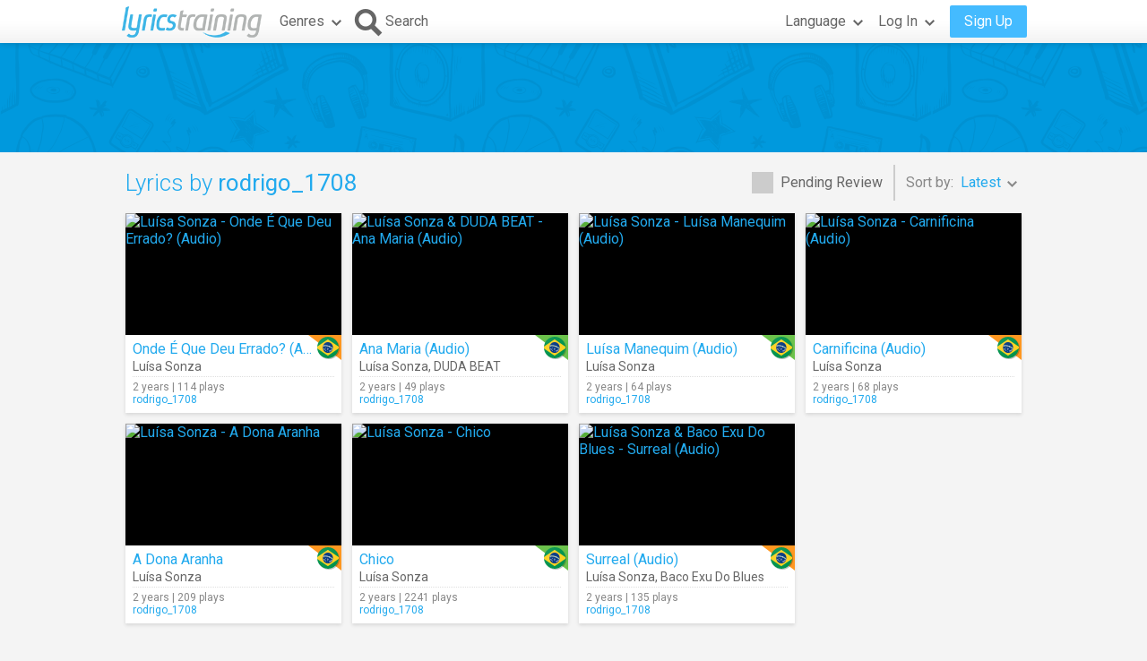

--- FILE ---
content_type: text/html; charset=utf-8
request_url: https://lyricstraining.com/search?user=rodrigo_1708
body_size: 4864
content:
<!DOCTYPE html>
<html lang="en">
<head>
<meta charset="UTF-8">
<meta name="HandheldFriendly" content="True"/>
<meta name="viewport" id="viewport" content="width=device-width,initial-scale=1.0,minimum-scale=1.0,maximum-scale=1.0,user-scalable=no" />
<meta name="apple-mobile-web-app-capable" content="yes" />
<title>Lyrics by rodrigo_1708</title>
<meta name="description" content="Music videos and song lyrics added by rodrigo_1708." />
<meta name="keywords" content="learn,language,online,free,music,video,lyrics,song,karaoke,english,spanish,french,german,italian,portuguese,dutch" />
<link rel="alternate" href="https://lyricstraining.com/search?user=rodrigo_1708" hreflang="en" title="English" />
<link rel="alternate" href="https://es.lyricstraining.com/search?user=rodrigo_1708" hreflang="es" title="Spanish" />
<link rel="alternate" href="https://fr.lyricstraining.com/search?user=rodrigo_1708" hreflang="fr" title="French" />
<meta property="og:title" content="Lyrics by rodrigo_1708" />
<meta property="og:description" content="Music videos and song lyrics added by rodrigo_1708." />
<meta property="og:type" content="website" />
<meta property="og:url" content="https://lyricstraining.com/search?user=rodrigo_1708" />
<meta property="og:site_name" content="LyricsTraining" />
<meta property="fb:app_id" content="172942429396251" />
<meta name="facebook-domain-verification" content="bnpg4ghn4ewuajlclmp3smh4f5uz0m" />

<!-- Favicon -->
<link rel="shortcut icon" href="/favicon.ico?rev=2.5.5"/>
<link rel="icon" href="/img/favicon.png?rev=2.5.5" type="image/png" />

<!-- Stylesheets -->
<link type="text/css" href="/uix/css/default/uix.css?rev=2.5.5" rel="stylesheet">
<link type="text/css" href="/css/styles.css?rev=2.5.5" rel="stylesheet" />

<!-- Fonts -->
<link href='//fonts.googleapis.com/css?family=Roboto:300,400,500,700&subset=latin,latin-ext' rel='stylesheet' type='text/css'>


<!-- jQuery Library -->
<script type="text/javascript" src="//ajax.googleapis.com/ajax/libs/jquery/1.10.2/jquery.min.js"></script>
<!-- <script type="text/javascript" src="/uix/jquery-1.10.2.min.js"></script>  -->

<!-- GSAP -->
<script type="text/javascript" src="/uix/lib/gsap/gsap-1.17.0.min.js"></script>

<!-- jQuix Library -->
<script type="text/javascript" src="/uix/jquix_0.2.1.min.js?rev=2.5.5"></script>

<!-- Page Scripts -->
<script type="text/javascript" src="/js/util_en.js?rev=2.5.5"></script>
<script type="text/javascript" src="/js/video_player.js?rev=2.5.5"></script>
<script type="text/javascript" src="/js/main_en.js?rev=2.5.5"></script>
<script type="text/javascript" src="/check_user"></script>

<script type="text/javascript">
	if (!readCookie('new_name')) {
		const ua = navigator.userAgent;
		let m;

        // Android (móvil o tablet) >= 6
        m = /android\s+(\d+)(?:\.\d+)?/i.exec(ua);
        const isAndroid6Plus = !!(m && parseInt(m[1], 10) >= 6);
        
        // iOS / iPadOS (iPhone + iPad) >= 13
        m = /cpu (?:iphone )?os\s+(\d+)/i.exec(ua);
        const isIOS13Plus = !!(/(iphone|ipad|ipod)/i.test(ua) && m && parseInt(m[1], 10) >= 13);
        
        // Desktop real (Windows / macOS / Linux)
		const isDesktop = (/(windows nt|macintosh|x11|linux|bsd|solaris)/i.test(ua) &&
				!/(android|iphone|ipad|ipod|windows phone|bot|crawl|spider|slurp)/i.test(ua));
        
        if (isAndroid6Plus || isIOS13Plus || isDesktop) {
            createCookie('new_name', '1', 1 / 24);
            if (window.location.hash !== '#nr' && (
                	!document.referrer || !/^https:\/\/(.{2}\.)?lingoclip\.com/i.test(document.referrer))) {
				window.location.href = 'https://lingoclip.com?ref=' + encodeURIComponent(window.location.href);
            }
        }
	}
</script><script async src="https://pagead2.googlesyndication.com/pagead/js/adsbygoogle.js?client=ca-pub-1398647761690186" crossorigin="anonymous"></script></head>
<body>
<!-- Google tag (gtag.js) -->
<script async src="https://www.googletagmanager.com/gtag/js?id=G-T0R7TT9RB4"></script>
<script>
  window.dataLayer = window.dataLayer || [];
  function gtag(){dataLayer.push(arguments);}
  gtag('js', new Date());

  gtag('config', 'G-T0R7TT9RB4');
</script>
<script async src="https://securepubads.g.doubleclick.net/tag/js/gpt.js"></script>	<div id="page" class="fixed">
		<div id="page-head" class="fixed">
<table id="header" class="page-frame" role="presentation" border="0" cellpadding="0" cellspacing="0">
<tr>
	<td class="logo">
		<!-- Logo -->
		<a id="header-logo" href="/"></a>
	</td>
	<td class="genres">
		<!-- Genres -->
		<div id="header-genres">
			<button id="header-genres-button" class="header-button uix-button uix-toggle-dropdown uix-icon2-down uix-right-icon">
				Genres</button>
			<div id="header-genres-dropdown" class="uix-dropdown header-dropdown">
				<div class="dropdown-content">
					<ul class="uix-menu"><li data-genre="pop" class="uix-item">Pop</li><li data-genre="rock" class="uix-item">Rock</li><li data-genre="hard_rock" class="uix-item">Hard Rock</li><li data-genre="heavy_metal" class="uix-item">Heavy Metal</li><li data-genre="rap" class="uix-item">Hip-Hop/Rap</li><li data-genre="dance" class="uix-item">Dance</li><li data-genre="electronica" class="uix-item">Electronica</li><li data-genre="alternative" class="uix-item">Alternative</li><li data-genre="indie" class="uix-item">Indie</li><li data-genre="punk" class="uix-item">Punk </li><li data-genre="r&b" class="uix-item">Rhythm & Blues</li><li data-genre="soul" class="uix-item">Soul</li><li data-genre="disco" class="uix-item">Disco</li><li data-genre="funk" class="uix-item">Funk</li><li data-genre="latin" class="uix-item">Latin</li><li data-genre="country" class="uix-item">Country</li><li data-genre="reggae" class="uix-item">Reggae</li><li data-genre="blues" class="uix-item">Blues</li><li data-genre="folk" class="uix-item">Folk</li><li data-genre="jazz" class="uix-item">Jazz</li><li data-genre="classic" class="uix-item">Classical</li><li data-genre="opera" class="uix-item">Opera</li><li data-genre="christian" class="uix-item">Christian/Gospel</li><li data-genre="children" class="uix-item">Children's Music</li><li data-genre="christmas" class="uix-item">Christmas</li><li data-genre="world" class="uix-item">World</li><li data-genre="soundtrack" class="uix-item">Soundtrack</li><li data-genre="movie_scene" class="uix-item">Movie Scene</li><li data-genre="tv_show" class="uix-item">TV Show</li><li data-genre="other" class="uix-item">Others</li></ul>
				</div>
			</div>
		</div>
	</td>
	<td class="search">
		<!-- Search Button -->
		<button id="header-search-button" class="header-button uix-button uix-icon-search uix-left-icon"><b>Search</b></button>
		<!-- Search Box -->
		<div id="header-search-box">
			<form autocomplete="off" action="?">
				<div id="header-search-text" class="uix-text-box">
					<input type="text" name="qry" value="" 
						maxlength="40" autocomplete="off" autocorrect="off" autocapitalize="off" 
						placeholder="Search for lyrics or artists…" />
					<button class="header-button clear-button uix-button uix-icon-clear" type="button"></button>
					<p></p>
				</div>
			</form>
			<!-- Search Suggestions -->
			<div id="header-search-suggestions" class="uix-dropdown header-dropdown">
				<div class="dropdown-content">
					<ul class="uix-menu"></ul>
				</div>
			</div>
		</div>
	</td>
	<td class="lang">
		<!-- Lang -->
		<div id="header-lang">
			<button id="header-lang-button" class="header-button uix-button uix-toggle-dropdown uix-icon2-down uix-right-icon">
				Language			</button>
			<div id="header-lang-dropdown" class="uix-dropdown header-dropdown">
				<div class="dropdown-content">
					<ul class="uix-menu">
						<li data-lang="" class="uix-item uix-active">All Languages</li>
						<li data-lang="en" class="uix-item -flag"><span 
							class="flag gb" 
							title="English"></span>English</li>
						<li data-lang="es" class="uix-item -flag"><span 
							class="flag es" 
							title="Spanish"></span>Spanish</li>
						<li data-lang="pt" class="uix-item -flag"><span 
							class="flag pt" 
							title="Portuguese"></span>Portuguese</li>
						<li data-lang="fr" class="uix-item -flag"><span 
							class="flag fr" 
							title="French"></span>French</li>
						<li data-lang="it" class="uix-item -flag"><span 
							class="flag it" 
							title="Italian"></span>Italian</li>
						<li data-lang="de" class="uix-item -flag"><span 
							class="flag de" 
							title="German"></span>German</li>
						<li data-lang="nl" class="uix-item -flag"><span 
							class="flag nl" 
							title="Dutch"></span>Dutch</li>
						<li data-lang="ja" class="uix-item -flag"><span 
							class="flag jp" 
							title="Japanese (Romaji)"></span>Japanese (Romaji)</li>
						<li data-lang="tr" class="uix-item -flag"><span 
							class="flag tr" 
							title="Turkish"></span>Turkish</li>
						<li data-lang="pl" class="uix-item -flag"><span 
							class="flag pl" 
							title="Polish"></span>Polish</li>
						<li data-lang="sv" class="uix-item -flag"><span 
							class="flag se" 
							title="Swedish"></span>Swedish</li>
						<li data-lang="fi" class="uix-item -flag"><span 
							class="flag fi" 
							title="Finnish"></span>Finnish</li>
						<li data-lang="ca" class="uix-item -flag"><span 
							class="flag es_ct" 
							title="Catalan"></span>Catalan</li>
					</ul>
				</div>
			</div>
			<!-- /header-lang-dropdown -->
		</div>
		<!-- /header-lang -->
	</td>
	<td class="user">
		<!-- User -->
		<div id="header-user"></div>
	</td>
</tr>
</table>
<!-- /header -->
<script type="text/javascript">		
	$(function() {
		lt.lang = "";
		$('#header-user').load('/v/header_user', function() {
			uix.init($(this));
		});
	});
</script>		</div><!-- /page-head -->
<div id="ad-top" class="ad ad-leaderboard top-bg music-bg"><!-- LT3_LEADERBOARD -->
<ins class="adsbygoogle"
     style="display:block"
     data-ad-client="ca-pub-1398647761690186"
     data-ad-slot="3619842626"></ins>
<script>
     (adsbygoogle = window.adsbygoogle || []).push({});
</script></div>		
		<div id="page-content" class="page-frame">
	
<div id="search-list" class="list uix-content-block">
	<div class="uix-content-head">
		<div class="list-optbar">
			<div id="search-pending-check" class="uix-check list-opt" 
					title="Include pending review">
				<input type="checkbox" name="alerts" value="1" />
				<label>Pending Review</label>
			</div>
			<p class="list-sep"></p>
			<div id="search-sort-by" class="list-opt">Sort by:&nbsp;
				<button name="sort-by" type="button" 
						class="list-button uix-button uix-toggle-dropdown uix-icon2-down">
					<b>Latest</b></button>
				<ul class="list-dropdown uix-dropdown uix-menu uix-right">
					<li data-val="title" class="uix-item">Title</li>
					<li data-val="artist" class="uix-item">Artist</li>
					<li data-val="date_asc" class="uix-item">Oldest</li>
					<li data-val="hits" class="uix-item">Most Played</li>
					<li data-val="last_hit" class="uix-item">Now Playing</li>
				</ul>
			</div>
		</div>
		<!-- /list-optbar -->

		<div class="list-title">
			<h1>Lyrics by <b>rodrigo_1708</b></h1></div>
	</div>
	<!-- /uix-content-head -->
	
	
	
	<div class="uix-content-body list-body">
<div class="list-item lyrics-card uix-focusable" data-lyrics-id="gUHg21m2NU" 
		data-status="published">
	<a class="video" href="/play/luisa-sonza/onde-e-que-deu-errado-audio/gUHg21m2NU" tabindex="-1" title="Luísa Sonza - Onde É Que Deu Errado? (Audio)">
		<img src="https://img.youtube.com/vi/WoQ1o_8H8yI/mqdefault.jpg" 
			alt="Luísa Sonza - Onde É Que Deu Errado? (Audio)" />
		<span class="play uix-icon uix-icon-play2"></span>
		
	</a>
	<div class="details">
<div class="lang-tag medium"><span class="flag br r"></span></div>	
		<h3><a href="/play/luisa-sonza/onde-e-que-deu-errado-audio/gUHg21m2NU" title="Onde É Que Deu Errado? (Audio)">Onde É Que Deu Errado? (Audio)</a></h3>
		<h4><a href="/search?ar=Lu%C3%ADsa%20Sonza" title="Luísa Sonza">Luísa Sonza</a></h4>
		<div class="more">
	
			<div class="date-hits">2 years&nbsp;|&nbsp;114 plays</div>
			<a href="/search?user=rodrigo_1708" class="user">rodrigo_1708</a>		</div>
	</div>
</div><div class="list-item lyrics-card uix-focusable" data-lyrics-id="gmUHg2m2Nm" 
		data-status="published">
	<a class="video" href="/play/luisa-sonza-duda-beat/ana-maria-audio/gmUHg2m2Nm" tabindex="-1" title="Luísa Sonza &amp; DUDA BEAT - Ana Maria (Audio)">
		<img src="https://img.youtube.com/vi/R5sgLPt8WHY/mqdefault.jpg" 
			alt="Luísa Sonza &amp; DUDA BEAT - Ana Maria (Audio)" />
		<span class="play uix-icon uix-icon-play2"></span>
		
	</a>
	<div class="details">
<div class="lang-tag easy"><span class="flag br r"></span></div>	
		<h3><a href="/play/luisa-sonza-duda-beat/ana-maria-audio/gmUHg2m2Nm" title="Ana Maria (Audio)">Ana Maria (Audio)</a></h3>
		<h4><a href="/search?ar=Lu%C3%ADsa%20Sonza" title="Luísa Sonza">Luísa Sonza</a>, <a href="/search?ar=DUDA%20BEAT" title="DUDA BEAT">DUDA BEAT</a></h4>
		<div class="more">
	
			<div class="date-hits">2 years&nbsp;|&nbsp;49 plays</div>
			<a href="/search?user=rodrigo_1708" class="user">rodrigo_1708</a>		</div>
	</div>
</div><div class="list-item lyrics-card uix-focusable" data-lyrics-id="gymUHgm2Ny" 
		data-status="published">
	<a class="video" href="/play/luisa-sonza/luisa-manequim-audio/gymUHgm2Ny" tabindex="-1" title="Luísa Sonza - Luísa Manequim (Audio)">
		<img src="https://img.youtube.com/vi/3pGrRfsan9o/mqdefault.jpg" 
			alt="Luísa Sonza - Luísa Manequim (Audio)" />
		<span class="play uix-icon uix-icon-play2"></span>
		
	</a>
	<div class="details">
<div class="lang-tag easy"><span class="flag br r"></span></div>	
		<h3><a href="/play/luisa-sonza/luisa-manequim-audio/gymUHgm2Ny" title="Luísa Manequim (Audio)">Luísa Manequim (Audio)</a></h3>
		<h4><a href="/search?ar=Lu%C3%ADsa%20Sonza" title="Luísa Sonza">Luísa Sonza</a></h4>
		<div class="more">
	
			<div class="date-hits">2 years&nbsp;|&nbsp;64 plays</div>
			<a href="/search?user=rodrigo_1708" class="user">rodrigo_1708</a>		</div>
	</div>
</div><div class="list-item lyrics-card uix-focusable" data-lyrics-id="g3ymUHm2Y3" 
		data-status="published">
	<a class="video" href="/play/luisa-sonza/carnificina-audio/g3ymUHm2Y3" tabindex="-1" title="Luísa Sonza - Carnificina (Audio)">
		<img src="https://img.youtube.com/vi/4QYKU3EhHVI/mqdefault.jpg" 
			alt="Luísa Sonza - Carnificina (Audio)" />
		<span class="play uix-icon uix-icon-play2"></span>
		
	</a>
	<div class="details">
<div class="lang-tag medium"><span class="flag br r"></span></div>	
		<h3><a href="/play/luisa-sonza/carnificina-audio/g3ymUHm2Y3" title="Carnificina (Audio)">Carnificina (Audio)</a></h3>
		<h4><a href="/search?ar=Lu%C3%ADsa%20Sonza" title="Luísa Sonza">Luísa Sonza</a></h4>
		<div class="more">
	
			<div class="date-hits">2 years&nbsp;|&nbsp;68 plays</div>
			<a href="/search?user=rodrigo_1708" class="user">rodrigo_1708</a>		</div>
	</div>
</div><div class="list-item lyrics-card uix-focusable" data-lyrics-id="gOeCaJm2YO" 
		data-status="published">
	<a class="video" href="/play/luisa-sonza/a-dona-aranha/gOeCaJm2YO" tabindex="-1" title="Luísa Sonza - A Dona Aranha">
		<img src="https://img.youtube.com/vi/FagXY6eTBCQ/mqdefault.jpg" 
			alt="Luísa Sonza - A Dona Aranha" />
		<span class="play uix-icon uix-icon-play2"></span>
		
	</a>
	<div class="details">
<div class="lang-tag medium"><span class="flag br r"></span></div>	
		<h3><a href="/play/luisa-sonza/a-dona-aranha/gOeCaJm2YO" title="A Dona Aranha">A Dona Aranha</a></h3>
		<h4><a href="/search?ar=Lu%C3%ADsa%20Sonza" title="Luísa Sonza">Luísa Sonza</a></h4>
		<div class="more">
	
			<div class="date-hits">2 years&nbsp;|&nbsp;209 plays</div>
			<a href="/search?user=rodrigo_1708" class="user">rodrigo_1708</a>		</div>
	</div>
</div><div class="list-item lyrics-card uix-focusable" data-lyrics-id="geCaJ3m2Ye" 
		data-status="published">
	<a class="video" href="/play/luisa-sonza/chico/geCaJ3m2Ye" tabindex="-1" title="Luísa Sonza - Chico">
		<img src="https://img.youtube.com/vi/JQgH5RiGAeg/mqdefault.jpg" 
			alt="Luísa Sonza - Chico" />
		<span class="play uix-icon uix-icon-play2"></span>
		
	</a>
	<div class="details">
<div class="lang-tag easy"><span class="flag br r"></span></div>	
		<h3><a href="/play/luisa-sonza/chico/geCaJ3m2Ye" title="Chico">Chico</a></h3>
		<h4><a href="/search?ar=Lu%C3%ADsa%20Sonza" title="Luísa Sonza">Luísa Sonza</a></h4>
		<div class="more">
	
			<div class="date-hits">2 years&nbsp;|&nbsp;2241 plays</div>
			<a href="/search?user=rodrigo_1708" class="user">rodrigo_1708</a>		</div>
	</div>
</div><div class="list-item lyrics-card uix-focusable" data-lyrics-id="gaJ3ymm2Ya" 
		data-status="published">
	<a class="video" href="/play/luisa-sonza-baco-exu-do-blues/surreal-audio/gaJ3ymm2Ya" tabindex="-1" title="Luísa Sonza &amp; Baco Exu Do Blues - Surreal (Audio)">
		<img src="https://img.youtube.com/vi/H0sTP0mgtdI/mqdefault.jpg" 
			alt="Luísa Sonza &amp; Baco Exu Do Blues - Surreal (Audio)" />
		<span class="play uix-icon uix-icon-play2"></span>
		
	</a>
	<div class="details">
<div class="lang-tag medium"><span class="flag br r"></span></div>	
		<h3><a href="/play/luisa-sonza-baco-exu-do-blues/surreal-audio/gaJ3ymm2Ya" title="Surreal (Audio)">Surreal (Audio)</a></h3>
		<h4><a href="/search?ar=Lu%C3%ADsa%20Sonza" title="Luísa Sonza">Luísa Sonza</a>, <a href="/search?ar=Baco%20Exu%20Do%20Blues" title="Baco Exu Do Blues">Baco Exu Do Blues</a></h4>
		<div class="more">
	
			<div class="date-hits">2 years&nbsp;|&nbsp;135 plays</div>
			<a href="/search?user=rodrigo_1708" class="user">rodrigo_1708</a>		</div>
	</div>
</div></div><!-- /uix-content-body -->
</div> <!-- /search-list -->
<script type="text/javascript">
	$(function() {
		var options = {
			params: {"user":"rodrigo_1708"}		};
		lt.initSearch(options);
	});
</script>
		</div><!-- /page-content -->
		<div id="page-footer">
<div id="disclaimer" class="page-frame">This site is only for personal use and for educational purposes.</div>
<div id="footer" class="music-bg">
 	<div class="page-frame">
		<div class="left">
			<div class="page-lang">
				<label>Language:</label
				><div id="page-lang-select" class="uix-select">
					<select name="page-lang" data-base="lyricstraining.com">
					<option value="" selected>English</option>
					<option value="es">Spanish</option>
					<option value="fr">French</option>
					</select>
				</div>
			</div>
			<div class="copyright">© 2025 LyricsTraining.com</div>
		</div>
		<div class="right">
			<a id="ads-badge" href="https://alldigitalschool.com/resource-listing/lyrics-training/" target="_blank"></a>
			<div class="links">
				<a href="/about">About</a>
				<a href="mailto:support@lyricstraining.com">Contact</a>
				<a href="/terms">Terms of Use</a><a href="/privacy">Privacy Policy</a>
			</div>
			<div class="follow-us">
				<label>Follow us on:</label>
				<a class="uix-button uix-social-instagram uix-icon-instagram" href="https://www.instagram.com/lyricstraining" target="_blank"
						title="Follow us on Instagram" rel="publisher"></a>
				<a class="uix-button uix-social-twitter uix-icon-twitter" href="https://twitter.com/lyricstraining" target="_blank"
						title="Follow us on Twitter"></a>
				<a class="uix-button uix-social-facebook uix-icon-facebook" href="https://www.facebook.com/lyricstraining" target="_blank"
						title="Follow us on Facebook"></a>
			</div>
		</div>
	</div>
</div><!-- /page-footer -->		</div><!-- /page-footer -->
	</div><!-- /page -->		
</body>
</html>


--- FILE ---
content_type: text/html; charset=utf-8
request_url: https://www.google.com/recaptcha/api2/aframe
body_size: 264
content:
<!DOCTYPE HTML><html><head><meta http-equiv="content-type" content="text/html; charset=UTF-8"></head><body><script nonce="fJ-s7Cwudw10m6c0i1gxHg">/** Anti-fraud and anti-abuse applications only. See google.com/recaptcha */ try{var clients={'sodar':'https://pagead2.googlesyndication.com/pagead/sodar?'};window.addEventListener("message",function(a){try{if(a.source===window.parent){var b=JSON.parse(a.data);var c=clients[b['id']];if(c){var d=document.createElement('img');d.src=c+b['params']+'&rc='+(localStorage.getItem("rc::a")?sessionStorage.getItem("rc::b"):"");window.document.body.appendChild(d);sessionStorage.setItem("rc::e",parseInt(sessionStorage.getItem("rc::e")||0)+1);localStorage.setItem("rc::h",'1768877586299');}}}catch(b){}});window.parent.postMessage("_grecaptcha_ready", "*");}catch(b){}</script></body></html>